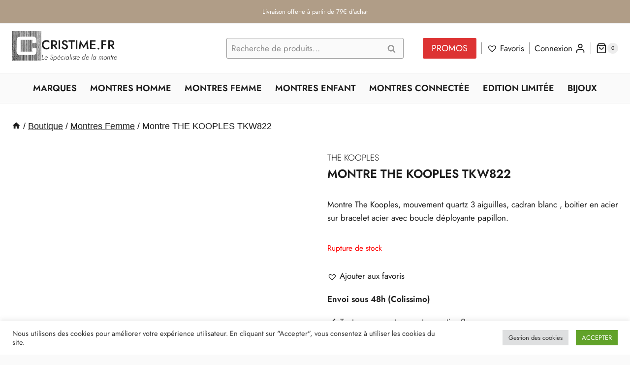

--- FILE ---
content_type: text/css
request_url: https://cristime.fr/wp-content/uploads/elementor/css/post-715.css?ver=1768488448
body_size: 819
content:
.elementor-715 .elementor-element.elementor-element-ac0628f{--display:flex;--flex-direction:row;--container-widget-width:calc( ( 1 - var( --container-widget-flex-grow ) ) * 100% );--container-widget-height:100%;--container-widget-flex-grow:1;--container-widget-align-self:stretch;--flex-wrap-mobile:wrap;--align-items:stretch;--gap:10px 10px;--row-gap:10px;--column-gap:10px;--padding-top:80px;--padding-bottom:80px;--padding-left:0px;--padding-right:0px;}.elementor-715 .elementor-element.elementor-element-ac0628f:not(.elementor-motion-effects-element-type-background), .elementor-715 .elementor-element.elementor-element-ac0628f > .elementor-motion-effects-container > .elementor-motion-effects-layer{background-color:var( --e-global-color-504a326 );}.elementor-715 .elementor-element.elementor-element-ac0628f > .elementor-shape-top svg, .elementor-715 .elementor-element.elementor-element-ac0628f > .e-con-inner > .elementor-shape-top svg{width:calc(100% + 1.3px);height:6px;}.elementor-715 .elementor-element.elementor-element-5e85ed3{--display:flex;--justify-content:center;}.elementor-715 .elementor-element.elementor-element-b7651c8{text-align:center;}.elementor-715 .elementor-element.elementor-element-b7651c8 .elementor-heading-title{font-size:26px;font-weight:600;text-transform:none;line-height:33px;letter-spacing:-0.9px;}.elementor-715 .elementor-element.elementor-element-4a71434 > .elementor-widget-container{margin:-22px 0px 0px 0px;}.elementor-715 .elementor-element.elementor-element-4a71434{text-align:center;}.elementor-715 .elementor-element.elementor-element-4a71434 .elementor-heading-title{font-size:36px;font-weight:bold;text-transform:none;font-style:normal;line-height:43px;letter-spacing:-1.5px;color:var( --e-global-color-kadence1 );}.elementor-715 .elementor-element.elementor-element-f202ba1 > .elementor-widget-container{margin:0px 0px 0px 0px;}.elementor-715 .elementor-element.elementor-element-f202ba1{text-align:center;font-size:20px;font-weight:300;line-height:1.4em;color:#2a344f;}.elementor-715 .elementor-element.elementor-element-8c94f86{--display:flex;--flex-direction:row;--container-widget-width:initial;--container-widget-height:100%;--container-widget-flex-grow:1;--container-widget-align-self:stretch;--flex-wrap-mobile:wrap;--justify-content:center;}.elementor-715 .elementor-element.elementor-element-8066b57{width:var( --container-widget-width, 50% );max-width:50%;--container-widget-width:50%;--container-widget-flex-grow:0;--e-form-steps-indicators-spacing:20px;--e-form-steps-indicator-padding:30px;--e-form-steps-indicator-inactive-secondary-color:#ffffff;--e-form-steps-indicator-active-secondary-color:#ffffff;--e-form-steps-indicator-completed-secondary-color:#ffffff;--e-form-steps-divider-width:1px;--e-form-steps-divider-gap:10px;}.elementor-715 .elementor-element.elementor-element-8066b57 .elementor-field-group{padding-right:calc( 10px/2 );padding-left:calc( 10px/2 );margin-bottom:10px;}.elementor-715 .elementor-element.elementor-element-8066b57 .elementor-form-fields-wrapper{margin-left:calc( -10px/2 );margin-right:calc( -10px/2 );margin-bottom:-10px;}.elementor-715 .elementor-element.elementor-element-8066b57 .elementor-field-group.recaptcha_v3-bottomleft, .elementor-715 .elementor-element.elementor-element-8066b57 .elementor-field-group.recaptcha_v3-bottomright{margin-bottom:0;}body.rtl .elementor-715 .elementor-element.elementor-element-8066b57 .elementor-labels-inline .elementor-field-group > label{padding-left:0px;}body:not(.rtl) .elementor-715 .elementor-element.elementor-element-8066b57 .elementor-labels-inline .elementor-field-group > label{padding-right:0px;}body .elementor-715 .elementor-element.elementor-element-8066b57 .elementor-labels-above .elementor-field-group > label{padding-bottom:0px;}.elementor-715 .elementor-element.elementor-element-8066b57 .elementor-field-type-html{padding-bottom:0px;}.elementor-715 .elementor-element.elementor-element-8066b57 .elementor-field-group .elementor-field:not(.elementor-select-wrapper){background-color:#ffffff;border-color:var( --e-global-color-primary );border-width:0px 0px 1px 0px;border-radius:0px 0px 0px 0px;}.elementor-715 .elementor-element.elementor-element-8066b57 .elementor-field-group .elementor-select-wrapper select{background-color:#ffffff;border-color:var( --e-global-color-primary );border-width:0px 0px 1px 0px;border-radius:0px 0px 0px 0px;}.elementor-715 .elementor-element.elementor-element-8066b57 .elementor-field-group .elementor-select-wrapper::before{color:var( --e-global-color-primary );}.elementor-715 .elementor-element.elementor-element-8066b57 .elementor-button span{justify-content:center;}.elementor-715 .elementor-element.elementor-element-8066b57 .e-form__buttons__wrapper__button-next{background-color:var( --e-global-color-primary );color:#ffffff;}.elementor-715 .elementor-element.elementor-element-8066b57 .elementor-button[type="submit"]{background-color:var( --e-global-color-primary );color:#ffffff;}.elementor-715 .elementor-element.elementor-element-8066b57 .elementor-button[type="submit"] svg *{fill:#ffffff;}.elementor-715 .elementor-element.elementor-element-8066b57 .e-form__buttons__wrapper__button-previous{color:#ffffff;}.elementor-715 .elementor-element.elementor-element-8066b57 .e-form__buttons__wrapper__button-next:hover{color:#ffffff;}.elementor-715 .elementor-element.elementor-element-8066b57 .elementor-button[type="submit"]:hover{color:#ffffff;}.elementor-715 .elementor-element.elementor-element-8066b57 .elementor-button[type="submit"]:hover svg *{fill:#ffffff;}.elementor-715 .elementor-element.elementor-element-8066b57 .e-form__buttons__wrapper__button-previous:hover{color:#ffffff;}.elementor-715 .elementor-element.elementor-element-8066b57 .elementor-button{border-radius:0px 0px 0px 0px;}@media(max-width:1024px){.elementor-715 .elementor-element.elementor-element-8066b57{--container-widget-width:80%;--container-widget-flex-grow:0;width:var( --container-widget-width, 80% );max-width:80%;}}@media(max-width:767px){.elementor-715 .elementor-element.elementor-element-b7651c8 .elementor-heading-title{font-size:22px;}.elementor-715 .elementor-element.elementor-element-8066b57{--container-widget-width:100%;--container-widget-flex-grow:0;width:var( --container-widget-width, 100% );max-width:100%;}}@media(min-width:768px){.elementor-715 .elementor-element.elementor-element-8c94f86{--width:100%;}}